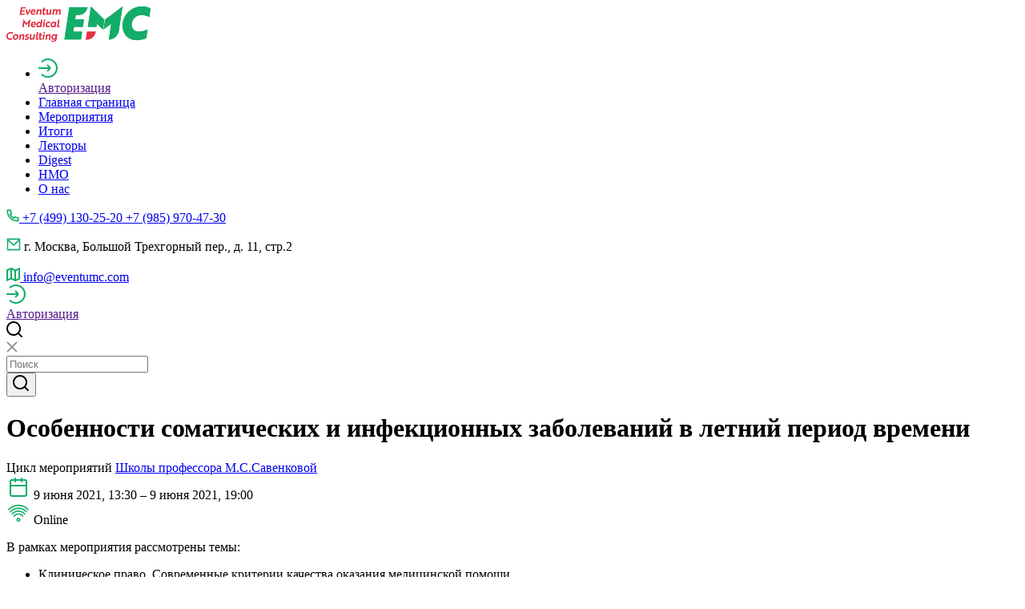

--- FILE ---
content_type: text/html; charset=UTF-8
request_url: https://eventumc.com/itogi/osobennosti-somaticheskix-i-infekcionnyx-zabolevanij-v-letnij-period-vremeni/
body_size: 16969
content:
<!DOCTYPE html>
<html class="past-event-report-page event-program-page" prefix="og: http://ogp.me/ns#" lang="ru-RU">
<head>
    <meta charset="UTF-8">
    <meta name="viewport" content="width=device-width, initial-scale=1">
    <meta name="format-detection" content="telephone=no">
    <meta name="csrf-param" content="_csrf">
<meta name="csrf-token" content="rcX3sBpZkLOAocYN1dGWquP-fBcbqHusyVEWqmiZ-Kzm_MfUKR731OLPs0GYnvP5jackJHyQSfyiJyfhPumpyw==">
    <title>Особенности соматических и инфекционных заболеваний в летний период времени</title>
    <!-- Yandex.Metrika counter -->
<script type="text/javascript" >
   (function(m,e,t,r,i,k,a){m[i]=m[i]||function(){(m[i].a=m[i].a||[]).push(arguments)};
   m[i].l=1*new Date();k=e.createElement(t),a=e.getElementsByTagName(t)[0],k.async=1,k.src=r,a.parentNode.insertBefore(k,a)})
   (window, document, "script", "https://mc.yandex.ru/metrika/tag.js", "ym");

   ym(51674864, "init", {
        clickmap:true,
        trackLinks:true,
        accurateTrackBounce:true,
        webvisor:true
   });
</script>
<noscript><div><img src="https://mc.yandex.ru/watch/51674864" style="position:absolute; left:-9999px;" alt="" /></div></noscript>
<!-- /Yandex.Metrika counter -->
<!-- Top.Mail.Ru counter -->
<script type="text/javascript">
var _tmr = window._tmr || (window._tmr = []);
_tmr.push({id: "3391029", type: "pageView", start: (new Date()).getTime()});
(function (d, w, id) {
  if (d.getElementById(id)) return;
  var ts = d.createElement("script"); ts.type = "text/javascript"; ts.async = true; ts.id = id;
  ts.src = "https://top-fwz1.mail.ru/js/code.js";
  var f = function () {var s = d.getElementsByTagName("script")[0]; s.parentNode.insertBefore(ts, s);};
  if (w.opera == "[object Opera]") { d.addEventListener("DOMContentLoaded", f, false); } else { f(); }
})(document, window, "tmr-code");
</script>
<noscript><div><img src="https://top-fwz1.mail.ru/counter?id=3391029;js=na" style="position:absolute;left:-9999px;" alt="Top.Mail.Ru" /></div></noscript>
<!-- /Top.Mail.Ru counter -->
<!-- Google tag (gtag.js) -->
<script async src="https://www.googletagmanager.com/gtag/js?id=G-FCSK01VPGR"></script>
<script>
  window.dataLayer = window.dataLayer || [];
  function gtag(){dataLayer.push(arguments);}
  gtag('js', new Date());

  gtag('config', 'G-FCSK01VPGR');
</script>

<!-- Top.Mail.Ru counter -->
<script type="text/javascript">
var _tmr = window._tmr || (window._tmr = []);
_tmr.push({id: "3538761", type: "pageView", start: (new Date()).getTime()});
(function (d, w, id) {
  if (d.getElementById(id)) return;
  var ts = d.createElement("script"); ts.type = "text/javascript"; ts.async = true; ts.id = id;
  ts.src = "https://top-fwz1.mail.ru/js/code.js";
  var f = function () {var s = d.getElementsByTagName("script")[0]; s.parentNode.insertBefore(ts, s);};
  if (w.opera == "[object Opera]") { d.addEventListener("DOMContentLoaded", f, false); } else { f(); }
})(document, window, "tmr-code");
</script>
<noscript><div><img src="https://top-fwz1.mail.ru/counter?id=3538761;js=na" style="position:absolute;left:-9999px;" alt="Top.Mail.Ru" /></div></noscript>
<!-- /Top.Mail.Ru counter -->
    <meta name="description" content="Особенности соматических и инфекционных заболеваний в летний период времени">
<meta name="keywords" content="медицинские конференции, вебинары семинары трансляции конференции для врачей, педиатрия, школа педиатра, школа практикующего врача, баллы нмо, непрерывное медицинское образование, eventumc, eventum medical consulting, ивентум мк, ивентум медикал консалтинг">
<meta property="og:type" content="article">
<meta property="og:site_name" content="Eventum Medical Consulting">
<meta property="og:url" content="https://eventumc.com/itogi/osobennosti-somaticheskix-i-infekcionnyx-zabolevanij-v-letnij-period-vremeni/">
<meta property="og:title" content="Особенности соматических и инфекционных заболеваний в летний период времени">
<meta property="og:description" content="Особенности соматических и инфекционных заболеваний в летний период времени">
<meta property="og:image" content="https://eventumc.com/uploads/events/OnlineSchool_Savenkova/itog_pic/itog-09062021.png">
<link href="https://eventumc.com/itogi/osobennosti-somaticheskix-i-infekcionnyx-zabolevanij-v-letnij-period-vremeni/" rel="alternate" hreflang="ru-RU">
<link href="/assets/83db6800/themes/base/jquery-ui.min.css?v=1762330371" rel="stylesheet">
<link href="/css/style.css?v=1710222492" rel="stylesheet">
<link href="/css/custom.css?v=1684280372" rel="stylesheet">    <link rel="apple-touch-icon" sizes="180x180" href="/fav/apple-touch-icon.png">
<link rel="icon" type="image/png" sizes="32x32" href="/fav/favicon-32x32.png">
<link rel="icon" type="image/png" sizes="16x16" href="/fav/favicon-16x16.png">
<link rel="manifest" href="/fav/site.webmanifest">
<link rel="mask-icon" href="/fav/safari-pinned-tab.svg" color="#13ad68">
<link rel="shortcut icon" href="/favicon.ico">
<meta name="msapplication-TileColor" content="#ffffff">
<meta name="msapplication-config" content="/fav/browserconfig.xml">
<meta name="theme-color" content="#ffffff">
</head>
<body>

<!-- Yandex.Metrika counter -->
<script type="text/javascript" >
   (function(m,e,t,r,i,k,a){m[i]=m[i]||function(){(m[i].a=m[i].a||[]).push(arguments)};
   m[i].l=1*new Date();
   for (var j = 0; j < document.scripts.length; j++) {if (document.scripts[j].src === r) { return; }}
   k=e.createElement(t),a=e.getElementsByTagName(t)[0],k.async=1,k.src=r,a.parentNode.insertBefore(k,a)})
   (window, document, "script", "https://mc.yandex.ru/metrika/tag.js", "ym");

   ym(95279454, "init", {
        clickmap:true,
        trackLinks:true,
        accurateTrackBounce:true,
        webvisor:true
   });
</script>
<noscript><div><img src="https://mc.yandex.ru/watch/95279454" style="position:absolute; left:-9999px;" alt="" /></div></noscript>
<!-- /Yandex.Metrika counter -->



<header id="header">
    <div class="container">
        <a href="/" id="logo">
            <svg width="180" height="45" viewBox="0 0 180 45" fill="none" xmlns="http://www.w3.org/2000/svg"><g clip-path="url(#logoclip0)"><path d="M16.734 10.26l1.44-9.327h5.669l-.225 1.399h-4.094l-.405 2.564h3.464l-.18 1.353h-3.464l-.405 2.704h4.274l-.225 1.4h-5.849v-.094zm13.678-6.483l-3.78 6.622h-.899l-1.8-6.622h1.62c.36 1.446.765 3.031.99 4.337.27-.56.72-1.399 1.08-2.098l1.214-2.239h1.575zm5.984 2.378c0 .56-.18.98-.18 1.166h-4.364c-.135 1.073.495 1.726 1.665 1.726.9 0 1.844-.28 2.294-.56l-.225 1.4a5.747 5.747 0 01-2.384.512c-1.845 0-2.925-1.212-2.925-2.891 0-2.239 1.755-3.917 3.69-3.917 1.619 0 2.429 1.166 2.429 2.564zM33.742 4.85c-.9 0-1.575.746-1.755 1.539h2.924c.135-.793-.225-1.54-1.17-1.54zm5.935-1.073l-.09.84c-.045.233-.135.42-.135.466h.045c.36-.606 1.305-1.446 2.475-1.446 1.484 0 2.024.933 1.8 2.612l-.63 4.057h-1.53l.585-3.777c.135-.747.045-1.446-.81-1.446-1.035 0-1.935.84-2.07 2.005l-.494 3.218h-1.53l.99-6.482h1.394v-.047zm6.391 0l.315-1.958h1.485l-.315 1.958h1.8l-.18 1.26h-1.8l-.45 2.984c-.135.793.225 1.072.675 1.072.405 0 .855-.14 1.17-.28l-.18 1.306c-.315.14-.9.28-1.575.28-.945 0-1.845-.466-1.71-1.865.045-.187.045-.42.09-.653l.45-2.891h-.945l.18-1.26h.99v.047zm7.872 6.483l.09-.84c.045-.28.09-.42.135-.467h-.045c-.36.607-1.305 1.446-2.474 1.446-1.485 0-2.025-.933-1.755-2.611l.63-4.057h1.53l-.585 3.777c-.135.746-.045 1.445.81 1.445 1.034 0 1.844-.839 2.024-2.005l.495-3.217h1.53l-.99 6.482H53.94v.046zm5.849-6.483l-.09.84c-.045.233-.135.42-.135.466h.045c.405-.793 1.304-1.399 2.25-1.446.224 0 .404 0 .63.047.629.14 1.124.606 1.169 1.306.585-.746 1.44-1.4 2.34-1.4 1.484 0 2.024.887 1.799 2.612l-.63 4.057h-1.53l.585-3.824c.135-.746 0-1.399-.765-1.399-1.214 0-1.8 1.166-1.98 2.285l-.449 2.938h-1.53l.585-3.824c.135-.746.045-1.399-.765-1.399-1.17 0-1.8 1.12-1.98 2.285l-.449 2.938h-1.53l.99-6.482h1.44zM22.72 20.425l-.314-.373-.9 5.736h-1.53l1.44-9.513h.045l3.464 4.85 4.95-4.85h.044l-1.44 9.513h-1.484l.855-5.736-.405.373c-.945.933-1.845 1.865-2.79 2.798l-1.934-2.798zm13.95 1.305c0 .56-.18.98-.18 1.166h-4.365c-.135 1.073.495 1.726 1.665 1.726.855 0 1.845-.28 2.294-.56l-.225 1.4a5.747 5.747 0 01-2.384.512c-1.845 0-2.924-1.212-2.924-2.89 0-2.24 1.754-3.918 3.689-3.918 1.62 0 2.43 1.166 2.43 2.565zm-2.655-1.305c-.9 0-1.575.746-1.755 1.539h2.925c.135-.793-.225-1.539-1.17-1.539zm9.535 5.41h-1.395l.09-.653c.045-.28.09-.466.09-.466h-.045c-.404.7-1.35 1.305-2.34 1.305-1.439 0-2.473-1.119-2.473-2.844 0-2.378 1.664-3.964 3.464-3.964.944 0 1.664.513 1.89 1.073h.044s0-.187.045-.513l.495-3.218h1.53l-1.395 9.28zm-4.544-2.891c0 .979.54 1.678 1.44 1.678.945 0 2.07-.792 2.07-2.424 0-1.12-.72-1.68-1.44-1.68-1.125 0-2.07 1.027-2.07 2.426zm9.088-3.638l-.99 6.482h-1.53l.99-6.482h1.53zm-.36-2.751c.45 0 .764.28.764.746 0 .606-.45 1.026-1.034 1.026-.495 0-.765-.28-.765-.746 0-.606.45-1.026 1.035-1.026zm4.497 8.02c.81 0 1.53-.373 1.845-.56l-.225 1.446a4.223 4.223 0 01-2.024.513c-1.755 0-2.835-1.212-2.835-2.89 0-2.193 1.665-3.918 3.87-3.918.989 0 1.529.326 1.844.513l-.225 1.446c-.36-.28-.945-.56-1.665-.56-1.26 0-2.25.98-2.25 2.331 0 1.026.63 1.68 1.665 1.68zm9.133 1.259H59.97l.09-.652c.045-.28.09-.467.09-.467h-.045c-.405.7-1.35 1.306-2.34 1.306-1.44 0-2.43-1.12-2.43-2.845 0-2.378 1.62-3.963 3.465-3.963.945 0 1.755.606 1.935 1.212h.045s0-.186.044-.466l.136-.607h1.394l-.99 6.482zm-4.543-2.89c0 .979.54 1.678 1.44 1.678.944 0 2.069-.793 2.069-2.425 0-1.119-.72-1.679-1.44-1.679-1.17 0-2.07 1.026-2.07 2.425zm7.873-6.482h1.53l-1.08 7.228c-.09.652.09.886.54.886.27 0 .494-.047.584-.094l-.18 1.306c-.135.047-.54.14-1.035.14-.99 0-1.71-.513-1.484-1.912l1.124-7.554zM7.873 34.042a5.021 5.021 0 00-2.474-.653 3.802 3.802 0 00-3.824 3.824c0 1.632 1.034 2.845 2.744 2.845 1.215 0 2.16-.373 2.79-.653l-.226 1.539c-.405.233-1.484.652-2.834.652-2.43 0-4.049-1.772-4.049-4.15 0-3.078 2.52-5.502 5.579-5.502 1.304 0 2.204.42 2.564.652l-.27 1.446zm6.927 3.591c0 2.191-1.709 3.917-3.823 3.917-1.71 0-2.79-1.213-2.79-2.938 0-2.192 1.755-3.917 3.825-3.917 1.664.047 2.789 1.259 2.789 2.938zm-1.484.186c0-1.026-.63-1.725-1.53-1.725-1.17 0-2.159 1.026-2.159 2.378 0 1.026.63 1.725 1.53 1.725 1.17 0 2.16-1.025 2.16-2.378zm4.861-2.938l-.09.84c-.045.233-.135.42-.135.466h.045c.36-.606 1.305-1.445 2.475-1.445 1.484 0 2.024.932 1.8 2.61l-.63 4.058h-1.53l.585-3.777c.135-.746.045-1.446-.81-1.446-1.035 0-1.935.84-2.07 2.005l-.494 3.218h-1.53l.99-6.482h1.394v-.047zm7.151 3.824c-.99-.326-1.665-.792-1.665-1.772 0-1.306 1.08-2.191 2.61-2.191.81 0 1.484.186 1.844.373l-.18 1.398a3.935 3.935 0 00-1.575-.466c-.225 0-.405 0-.63.047-.36.093-.674.28-.674.7 0 .372.36.559 1.034.792 1.17.373 1.755.84 1.755 1.772 0 1.4-1.125 2.192-2.744 2.192-.9 0-1.575-.187-2.025-.42l.225-1.399c.54.327 1.35.56 1.98.56.584 0 1.17-.187 1.17-.746 0-.42-.406-.607-1.125-.84zm7.964 2.658l.09-.84c.045-.279.09-.419.135-.465h-.045c-.36.606-1.305 1.445-2.475 1.445-1.484 0-2.024-.932-1.754-2.611l.63-4.057h1.53l-.586 3.777c-.135.746-.045 1.446.81 1.446 1.035 0 1.845-.84 2.024-2.006l.495-3.217h1.53l-.99 6.528h-1.394zm4.812-9.326h1.53l-1.08 7.228c-.09.653.09.886.54.886.27 0 .494-.047.584-.093l-.18 1.305c-.135.047-.54.14-1.034.14-.99 0-1.71-.513-1.485-1.912l1.125-7.554zm3.464 2.844l.315-1.958h1.485l-.315 1.958h1.8l-.18 1.26h-1.8l-.45 2.984c-.135.793.225 1.073.675 1.073.405 0 .855-.14 1.17-.28l-.18 1.306c-.315.14-.9.28-1.575.28-.945 0-1.845-.467-1.71-1.866.045-.186.045-.42.09-.653l.45-2.891h-.945l.18-1.26h.99v.047zm6.166.001l-.99 6.482h-1.53l.99-6.482h1.53zm-.36-2.752c.45 0 .765.28.765.746 0 .607-.45 1.026-1.035 1.026-.495 0-.764-.28-.764-.746 0-.606.45-1.026 1.034-1.026zm3.78 2.751l-.09.84c-.045.233-.135.42-.135.466h.045c.36-.606 1.305-1.445 2.474-1.445 1.485 0 2.025.932 1.8 2.61l-.63 4.058h-1.53l.585-3.777c.135-.746.045-1.446-.81-1.446-1.034 0-1.934.84-2.069 2.005l-.495 3.218h-1.53l.99-6.482h1.395v-.047zm5.35 7.555c.54.373 1.215.56 2.115.56 1.26 0 2.204-.653 2.384-1.773.045-.373.135-.746.135-.792-.45.606-1.305 1.119-2.294 1.119-1.395 0-2.43-1.12-2.43-2.845 0-2.378 1.62-4.01 3.51-4.01.944 0 1.709.606 1.934 1.212h.045s0-.186.045-.466l.135-.606h1.394l-.854 5.736c-.045.28-.09.513-.135.746-.405 2.051-1.935 3.03-3.914 3.03-1.035 0-1.8-.232-2.25-.512l.18-1.4zm4.859-4.663c0-1.12-.72-1.68-1.44-1.68-1.17 0-2.07 1.073-2.07 2.426 0 1.026.54 1.678 1.44 1.678.945 0 2.07-.792 2.07-2.424zm39.325-6.296h10.842c-.855 5.69-5.579 9.933-11.157 9.933h-1.17l1.485-9.933z" fill="#DD3740"/><path d="M122.328 16.555L105.817.327h-.27l-3.914 25.135h10.842l.585-3.824 7.423 7.088 1.845-12.171zM72.434 41.363h20.65l1.529-9.886H83.591l.9-6.015h11.022l1.394-9.28H85.885l.81-5.41h3.464c5.579 0 10.303-4.197 11.202-9.886H78.597l-6.163 40.477zM144.685.327l-21.46 16.228-1.889 12.125 9.538-7.089-3.015 19.773c6.254 0 11.562-4.71 12.552-11.099L145 .327h-.315zm24.116 10.445c4.544 0 7.648 1.446 9.583 2.565l1.619-10.679C177.529 1.212 174.245 0 169.251 0c-13.497 0-24.294 11.052-24.294 24.016 0 10.212 6.838 18.14 17.366 18.14 4.724 0 9.402-1.072 12.327-2.518l1.619-10.772a25.938 25.938 0 01-11.247 2.564c-5.714 0-8.548-4.103-8.548-8.813.045-5.922 4.634-11.845 12.327-11.845z" fill="#0F9A4B"/><path d="M16.734 10.26l1.44-9.327h5.669l-.225 1.399h-4.094l-.405 2.564h3.464l-.18 1.353h-3.464l-.405 2.704h4.274l-.225 1.4h-5.849v-.094zm13.678-6.483l-3.78 6.622h-.899l-1.8-6.622h1.62c.36 1.446.765 3.031.99 4.337.27-.56.72-1.399 1.08-2.098l1.214-2.239h1.575zm5.984 2.378c0 .56-.18.98-.18 1.166h-4.364c-.135 1.073.495 1.726 1.665 1.726.9 0 1.844-.28 2.294-.56l-.225 1.4a5.747 5.747 0 01-2.384.512c-1.845 0-2.925-1.212-2.925-2.891 0-2.239 1.755-3.917 3.69-3.917 1.619 0 2.429 1.166 2.429 2.564zM33.742 4.85c-.9 0-1.575.746-1.755 1.539h2.924c.135-.793-.225-1.54-1.17-1.54zm5.935-1.073l-.09.84c-.045.233-.135.42-.135.466h.045c.36-.606 1.305-1.446 2.475-1.446 1.484 0 2.024.933 1.8 2.612l-.63 4.057h-1.53l.585-3.777c.135-.747.045-1.446-.81-1.446-1.035 0-1.935.84-2.07 2.005l-.494 3.218h-1.53l.99-6.482h1.394v-.047zm6.391 0l.315-1.958h1.485l-.315 1.958h1.8l-.18 1.26h-1.8l-.45 2.984c-.135.793.225 1.072.675 1.072.405 0 .855-.14 1.17-.28l-.18 1.306c-.315.14-.9.28-1.575.28-.945 0-1.845-.466-1.71-1.865.045-.187.045-.42.09-.653l.45-2.891h-.945l.18-1.26h.99v.047zm7.872 6.483l.09-.84c.045-.28.09-.42.135-.467h-.045c-.36.607-1.305 1.446-2.474 1.446-1.485 0-2.025-.933-1.755-2.611l.63-4.057h1.53l-.585 3.777c-.135.746-.045 1.445.81 1.445 1.034 0 1.844-.839 2.024-2.005l.495-3.217h1.53l-.99 6.482H53.94v.046zm5.849-6.483l-.09.84c-.045.233-.135.42-.135.466h.045c.405-.793 1.304-1.399 2.25-1.446.224 0 .404 0 .63.047.629.14 1.124.606 1.169 1.306.585-.746 1.44-1.4 2.34-1.4 1.484 0 2.024.887 1.799 2.612l-.63 4.057h-1.53l.585-3.824c.135-.746 0-1.399-.765-1.399-1.214 0-1.8 1.166-1.98 2.285l-.449 2.938h-1.53l.585-3.824c.135-.746.045-1.399-.765-1.399-1.17 0-1.8 1.12-1.98 2.285l-.449 2.938h-1.53l.99-6.482h1.44zM22.72 20.425l-.314-.373-.9 5.736h-1.53l1.44-9.513h.045l3.464 4.85 4.95-4.85h.044l-1.44 9.513h-1.484l.855-5.736-.405.373c-.945.933-1.845 1.865-2.79 2.798l-1.934-2.798zm13.95 1.305c0 .56-.18.98-.18 1.166h-4.365c-.135 1.073.495 1.726 1.665 1.726.855 0 1.845-.28 2.294-.56l-.225 1.4a5.747 5.747 0 01-2.384.512c-1.845 0-2.924-1.212-2.924-2.89 0-2.24 1.754-3.918 3.689-3.918 1.62 0 2.43 1.166 2.43 2.565zm-2.655-1.305c-.9 0-1.575.746-1.755 1.539h2.925c.135-.793-.225-1.539-1.17-1.539zm9.535 5.41h-1.395l.09-.653c.045-.28.09-.466.09-.466h-.045c-.404.7-1.35 1.305-2.34 1.305-1.439 0-2.473-1.119-2.473-2.844 0-2.378 1.664-3.964 3.464-3.964.944 0 1.664.513 1.89 1.073h.044s0-.187.045-.513l.495-3.218h1.53l-1.395 9.28zm-4.544-2.891c0 .979.54 1.678 1.44 1.678.945 0 2.07-.792 2.07-2.424 0-1.12-.72-1.68-1.44-1.68-1.125 0-2.07 1.027-2.07 2.426zm9.088-3.638l-.99 6.482h-1.53l.99-6.482h1.53zm-.36-2.751c.45 0 .764.28.764.746 0 .606-.45 1.026-1.034 1.026-.495 0-.765-.28-.765-.746 0-.606.45-1.026 1.035-1.026zm4.497 8.02c.81 0 1.53-.373 1.845-.56l-.225 1.446a4.223 4.223 0 01-2.024.513c-1.755 0-2.835-1.212-2.835-2.89 0-2.193 1.665-3.918 3.87-3.918.989 0 1.529.326 1.844.513l-.225 1.446c-.36-.28-.945-.56-1.665-.56-1.26 0-2.25.98-2.25 2.331 0 1.026.63 1.68 1.665 1.68zm9.133 1.259H59.97l.09-.652c.045-.28.09-.467.09-.467h-.045c-.405.7-1.35 1.306-2.34 1.306-1.44 0-2.43-1.12-2.43-2.845 0-2.378 1.62-3.963 3.465-3.963.945 0 1.755.606 1.935 1.212h.045s0-.186.044-.466l.136-.607h1.394l-.99 6.482zm-4.543-2.89c0 .979.54 1.678 1.44 1.678.944 0 2.069-.793 2.069-2.425 0-1.119-.72-1.679-1.44-1.679-1.17 0-2.07 1.026-2.07 2.425zm7.873-6.482h1.53l-1.08 7.228c-.09.652.09.886.54.886.27 0 .494-.047.584-.094l-.18 1.306c-.135.047-.54.14-1.035.14-.99 0-1.71-.513-1.484-1.912l1.124-7.554zM7.873 34.042a5.021 5.021 0 00-2.474-.653 3.802 3.802 0 00-3.824 3.824c0 1.632 1.034 2.845 2.744 2.845 1.215 0 2.16-.373 2.79-.653l-.226 1.539c-.405.233-1.484.652-2.834.652-2.43 0-4.049-1.772-4.049-4.15 0-3.078 2.52-5.502 5.579-5.502 1.304 0 2.204.42 2.564.652l-.27 1.446zm6.927 3.591c0 2.191-1.709 3.917-3.823 3.917-1.71 0-2.79-1.213-2.79-2.938 0-2.192 1.755-3.917 3.825-3.917 1.664.047 2.789 1.259 2.789 2.938zm-1.484.186c0-1.026-.63-1.725-1.53-1.725-1.17 0-2.159 1.026-2.159 2.378 0 1.026.63 1.725 1.53 1.725 1.17 0 2.16-1.025 2.16-2.378zm4.861-2.938l-.09.84c-.045.233-.135.42-.135.466h.045c.36-.606 1.305-1.445 2.475-1.445 1.484 0 2.024.932 1.8 2.61l-.63 4.058h-1.53l.585-3.777c.135-.746.045-1.446-.81-1.446-1.035 0-1.935.84-2.07 2.005l-.494 3.218h-1.53l.99-6.482h1.394v-.047zm7.151 3.824c-.99-.326-1.665-.792-1.665-1.772 0-1.306 1.08-2.191 2.61-2.191.81 0 1.484.186 1.844.373l-.18 1.398a3.935 3.935 0 00-1.575-.466c-.225 0-.405 0-.63.047-.36.093-.674.28-.674.7 0 .372.36.559 1.034.792 1.17.373 1.755.84 1.755 1.772 0 1.4-1.125 2.192-2.744 2.192-.9 0-1.575-.187-2.025-.42l.225-1.399c.54.327 1.35.56 1.98.56.584 0 1.17-.187 1.17-.746 0-.42-.406-.607-1.125-.84zm7.964 2.658l.09-.84c.045-.279.09-.419.135-.465h-.045c-.36.606-1.305 1.445-2.475 1.445-1.484 0-2.024-.932-1.754-2.611l.63-4.057h1.53l-.586 3.777c-.135.746-.045 1.446.81 1.446 1.035 0 1.845-.84 2.024-2.006l.495-3.217h1.53l-.99 6.528h-1.394zm4.812-9.326h1.53l-1.08 7.228c-.09.653.09.886.54.886.27 0 .494-.047.584-.093l-.18 1.305c-.135.047-.54.14-1.034.14-.99 0-1.71-.513-1.485-1.912l1.125-7.554zm3.464 2.844l.315-1.958h1.485l-.315 1.958h1.8l-.18 1.26h-1.8l-.45 2.984c-.135.793.225 1.073.675 1.073.405 0 .855-.14 1.17-.28l-.18 1.306c-.315.14-.9.28-1.575.28-.945 0-1.845-.467-1.71-1.866.045-.186.045-.42.09-.653l.45-2.891h-.945l.18-1.26h.99v.047zm6.166.001l-.99 6.482h-1.53l.99-6.482h1.53zm-.36-2.752c.45 0 .765.28.765.746 0 .607-.45 1.026-1.035 1.026-.495 0-.764-.28-.764-.746 0-.606.45-1.026 1.034-1.026zm3.78 2.751l-.09.84c-.045.233-.135.42-.135.466h.045c.36-.606 1.305-1.445 2.474-1.445 1.485 0 2.025.932 1.8 2.61l-.63 4.058h-1.53l.585-3.777c.135-.746.045-1.446-.81-1.446-1.034 0-1.934.84-2.069 2.005l-.495 3.218h-1.53l.99-6.482h1.395v-.047zm5.35 7.555c.54.373 1.215.56 2.115.56 1.26 0 2.204-.653 2.384-1.773.045-.373.135-.746.135-.792-.45.606-1.305 1.119-2.294 1.119-1.395 0-2.43-1.12-2.43-2.845 0-2.378 1.62-4.01 3.51-4.01.944 0 1.709.606 1.934 1.212h.045s0-.186.045-.466l.135-.606h1.394l-.854 5.736c-.045.28-.09.513-.135.746-.405 2.051-1.935 3.03-3.914 3.03-1.035 0-1.8-.232-2.25-.512l.18-1.4zm4.859-4.663c0-1.12-.72-1.68-1.44-1.68-1.17 0-2.07 1.073-2.07 2.426 0 1.026.54 1.678 1.44 1.678.945 0 2.07-.792 2.07-2.424zm39.325-6.296h10.842c-.855 5.69-5.579 9.933-11.157 9.933h-1.17l1.485-9.933z" fill="#E63246"/><path d="M122.328 16.555L105.817.327h-.27l-3.914 25.135h10.842l.585-3.824 7.423 7.088 1.845-12.171zM72.434 41.363h20.65l1.529-9.886H83.591l.9-6.015h11.022l1.394-9.28H85.885l.81-5.41h3.464c5.579 0 10.303-4.197 11.202-9.886H78.597l-6.163 40.477zM144.685.327l-21.46 16.228-1.889 12.125 9.538-7.089-3.015 19.773c6.254 0 11.562-4.71 12.552-11.099L145 .327h-.315zm24.116 10.445c4.544 0 7.648 1.446 9.583 2.565l1.619-10.679C177.529 1.212 174.245 0 169.251 0c-13.497 0-24.294 11.052-24.294 24.016 0 10.212 6.838 18.14 17.366 18.14 4.724 0 9.402-1.072 12.327-2.518l1.619-10.772a25.938 25.938 0 01-11.247 2.564c-5.714 0-8.548-4.103-8.548-8.813.045-5.922 4.634-11.845 12.327-11.845z" fill="#13AD68"/></g><defs><clipPath id="logoclip0"><path fill="#fff" d="M0 0h180v44.348H0z"/></clipPath></defs></svg>        </a>

        <div class="nav-box">
            <nav class="nav">

                <ul><li>
    <a href="" class="authorization-box authorization-box-mobile js-open-popup" data-popup="form-popup">
        <div class="icon">
            <svg width="24" height="24" viewBox="0 0 24 24" fill="none">
                <path d="M4 4.45012C6.00554 2.32578 8.84794 1 12 1C18.0751 1 23 5.92487 23 12C23 18.0751 18.0751 23 12 23C8.84794 23 6.00554 21.6742 4 19.5499" stroke="#13AD68" stroke-width="2"/>
                <path d="M0 12H15M15 12L11 8M15 12L11 16" stroke="#13AD68" stroke-width="2"/>
            </svg>
        </div>
        <span>Авторизация</span>
    </a>
</li><li class="index"><a href="/">Главная страница</a></li>
<li><a href="/meropriyatiya/">Мероприятия</a></li>
<li class="active"><a href="/itogi/">Итоги</a></li>
<li><a href="/lektory/">Лекторы</a></li>
<li><a href="/digests/">Digest</a></li>
<li><a href="/nmo/">НМО</a></li>
<li><a href="/o-nas/">О нас</a></li></ul>
                <div class="mobile-contacts-box">
                    <a href="tel:+74991302520+79859704730">
                        <svg width="16" height="16" viewBox="0 0 16 16" fill="none">
                            <path d="M5.805 6.90167C6.58695 8.2754 7.7246 9.41305 9.09833 10.195L9.835 9.16333C9.95346 8.99745 10.1286 8.88073 10.3273 8.83528C10.526 8.78982 10.7345 8.81878 10.9133 8.91667C12.0919 9.56077 13.3935 9.94815 14.7325 10.0533C14.9415 10.0699 15.1365 10.1646 15.2788 10.3186C15.421 10.4726 15.5 10.6745 15.5 10.8842V14.6025C15.5 14.8088 15.4235 15.0078 15.2853 15.161C15.1471 15.3142 14.9569 15.4106 14.7517 15.4317C14.31 15.4775 13.865 15.5 13.4167 15.5C6.28333 15.5 0.5 9.71667 0.5 2.58333C0.5 2.135 0.5225 1.69 0.568333 1.24833C0.589379 1.04308 0.68582 0.852934 0.838991 0.714695C0.992163 0.576456 1.19117 0.499956 1.3975 0.5H5.11583C5.32547 0.499974 5.52741 0.57896 5.6814 0.721209C5.83539 0.863458 5.93011 1.05852 5.94667 1.2675C6.05185 2.60649 6.43923 3.90807 7.08333 5.08667C7.18122 5.26547 7.21018 5.47395 7.16472 5.67266C7.11927 5.87137 7.00255 6.04654 6.83667 6.165L5.805 6.90167ZM3.70333 6.35417L5.28667 5.22333C4.83732 4.25341 4.52946 3.22403 4.3725 2.16667H2.175C2.17 2.305 2.1675 2.44417 2.1675 2.58333C2.16667 8.79667 7.20333 13.8333 13.4167 13.8333C13.5558 13.8333 13.695 13.8308 13.8333 13.825V11.6275C12.776 11.4705 11.7466 11.1627 10.7767 10.7133L9.64583 12.2967C9.19055 12.1198 8.74834 11.9109 8.3225 11.6717L8.27417 11.6442C6.63965 10.7139 5.28607 9.36035 4.35583 7.72583L4.32833 7.6775C4.08909 7.25166 3.88024 6.80945 3.70333 6.35417Z" fill="#13AD68"/>
                        </svg>
                        <span>+7 (499) 130-25-20 +7 (985) 970-47-30 </span>
                    </a>
                    <p class="address js-open-popup" data-popup="map-popup">
                        <svg width="18" height="16" viewBox="0 0 18 16" fill="none">
                            <path d="M1.5013 0.5H16.5013C16.7223 0.5 16.9343 0.587797 17.0906 0.744078C17.2468 0.900358 17.3346 1.11232 17.3346 1.33333V14.6667C17.3346 14.8877 17.2468 15.0996 17.0906 15.2559C16.9343 15.4122 16.7223 15.5 16.5013 15.5H1.5013C1.28029 15.5 1.06833 15.4122 0.912046 15.2559C0.755766 15.0996 0.667969 14.8877 0.667969 14.6667V1.33333C0.667969 1.11232 0.755766 0.900358 0.912046 0.744078C1.06833 0.587797 1.28029 0.5 1.5013 0.5ZM15.668 4.03167L9.0613 9.94833L2.33464 4.01333V13.8333H15.668V4.03167ZM2.76047 2.16667L9.05214 7.71833L15.253 2.16667H2.76047Z" fill="#13AD68"/>
                        </svg>
                        <span>г. Москва, Большой Трехгорный пер., д. 11, стр.2</span>
                    </p>
                    <a href="mailto:info@eventumc.com">
                        <svg width="17" height="18" viewBox="0 0 17 18" fill="none">
                            <path d="M6 14.5L1 16.5833V4.08333L6 2M6 14.5L11 17M6 14.5V2M11 17L16 14.9167V2.41667L11 4.5M11 17V4.5M11 4.5L6 2" stroke="#13AD68" stroke-width="2" stroke-linecap="round"/>
                        </svg>
                        <span>info@eventumc.com</span>
                    </a>
                </div>

            </nav>
        </div>

        <div class="header-controls">
                            <a href="" class="authorization-box js-open-popup" data-popup="form-popup">
                    <div class="icon">
                        <svg width="24" height="24" viewBox="0 0 24 24" fill="none">
                            <path d="M4 4.45012C6.00554 2.32578 8.84794 1 12 1C18.0751 1 23 5.92487 23 12C23 18.0751 18.0751 23 12 23C8.84794 23 6.00554 21.6742 4 19.5499" stroke="#13AD68" stroke-width="2"/>
                            <path d="M0 12H15M15 12L11 8M15 12L11 16" stroke="#13AD68" stroke-width="2"/>
                        </svg>
                    </div>
                    <span>Авторизация</span>
                </a>
            
            <div class="js-open-search">
                <svg width="21" height="21" viewBox="0 0 21 21" fill="none">
                    <path d="M16.031 14.617L20.314 18.899L18.899 20.314L14.617 16.031C13.0237 17.3082 11.042 18.0029 9 18C4.032 18 0 13.968 0 9C0 4.032 4.032 0 9 0C13.968 0 18 4.032 18 9C18.0029 11.042 17.3082 13.0237 16.031 14.617ZM14.025 13.875C15.2941 12.5699 16.0029 10.8204 16 9C16 5.132 12.867 2 9 2C5.132 2 2 5.132 2 9C2 12.867 5.132 16 9 16C10.8204 16.0029 12.5699 15.2941 13.875 14.025L14.025 13.875Z" fill="black"/>
                </svg>
            </div>

            <div class="search-form-box">
                <form class="search-form" action="/search/" method="get">
                    <div class="search-form-wrap">

                        <span class="js-close-search" title="Закрыть">
                            <svg width="14" height="14" viewBox="0 0 14 14" fill="none">
                                <path d="M1 1L13 13" stroke="#949494" stroke-width="2"/>
                                <path d="M13 1L0.999999 13" stroke="#949494" stroke-width="2"/>
                            </svg>
                        </span>

                        <div class="field on-focus">
                            <input type="text" name="text" class="form-control" placeholder="Поиск" required>
                        </div>

                        <button type="submit" class="search-btn" title="Поиск">
                            <svg width="21" height="21" viewBox="0 0 21 21" fill="none">
                                <path d="M16.031 14.617L20.314 18.899L18.899 20.314L14.617 16.031C13.0237 17.3082 11.042 18.0029 9 18C4.032 18 0 13.968 0 9C0 4.032 4.032 0 9 0C13.968 0 18 4.032 18 9C18.0029 11.042 17.3082 13.0237 16.031 14.617ZM14.025 13.875C15.2941 12.5699 16.0029 10.8204 16 9C16 5.132 12.867 2 9 2C5.132 2 2 5.132 2 9C2 12.867 5.132 16 9 16C10.8204 16.0029 12.5699 15.2941 13.875 14.025L14.025 13.875Z" fill="black"/>
                            </svg>
                        </button>

                    </div>
                </form>
            </div>

            <div class="js-open-nav">
                <span class="start-state">
                    <span></span>
                </span>
            </div>
        </div>
    </div>
</header>

<div id="all">

    
    
<!--content-->
<div class="top-page-box">
    <div class="sub-box">
        <div class="container">
            <div class="max-w">
                <div class="title-box">
                    <h1 class="h4">Особенности соматических и инфекционных заболеваний в летний период времени</h1>
                                            <span class="subtitle">Цикл мероприятий</span>
                        <a href="/meropriyatiya/cycle/onlajn-shkola-praktikuyushhego-vracha/" class="text"><span>Школы профессора М.С.Савенковой</span></a>
                                    </div>
                <div class="wrap">
                    <div class="date">
                        <svg width="30" height="30" viewBox="0 0 30 30" fill="none">
                            <path d="M22.7778 6H7.22222C5.99492 6 5 6.99492 5 8.22222V23.7778C5 25.0051 5.99492 26 7.22222 26H22.7778C24.0051 26 25 25.0051 25 23.7778V8.22222C25 6.99492 24.0051 6 22.7778 6Z" stroke="#13AD68" stroke-width="2" stroke-linecap="round" stroke-linejoin="round"/>
                            <path d="M19 4V8" stroke="#13AD68" stroke-width="2" stroke-linecap="round" stroke-linejoin="round"/>
                            <path d="M11 4V8" stroke="#13AD68" stroke-width="2" stroke-linecap="round" stroke-linejoin="round"/>
                            <path d="M5 13H25" stroke="#13AD68" stroke-width="2" stroke-linecap="round" stroke-linejoin="round"/>
                        </svg>
                        <span>9 июня 2021, 13:30 – 9 июня 2021, 19:00</span>
                    </div>
                                            <div class="format">
                            <svg width="30" height="27" viewBox="0 0 30 27" fill="none">
                                <g clip-path="url(#clip0)">
                                    <path fill-rule="evenodd" clip-rule="evenodd" d="M12.457 21.589C12.457 20.1309 13.5968 18.9489 15.0029 18.9489C16.4089 18.9489 17.5487 20.1309 17.5487 21.589C17.5487 23.0471 16.4089 24.2291 15.0029 24.2291C13.5968 24.2291 12.457 23.0471 12.457 21.589ZM15.0029 20.634C14.4943 20.634 14.082 21.0616 14.082 21.589C14.082 22.1164 14.4943 22.5439 15.0029 22.5439C15.5114 22.5439 15.9237 22.1164 15.9237 21.589C15.9237 21.0616 15.5114 20.634 15.0029 20.634Z" fill="#13AD68"/>
                                    <path fill-rule="evenodd" clip-rule="evenodd" d="M8.94822 16.5666C10.3669 14.7322 12.5535 13.5562 14.9987 13.5562C17.4451 13.5562 19.6269 14.7332 21.0451 16.5678C21.3258 16.9308 21.2695 17.4611 20.9194 17.7522C20.5693 18.0433 20.058 17.9849 19.7773 17.6218C18.6542 16.1691 16.9312 15.2413 14.9987 15.2413C13.066 15.2413 11.3386 16.1692 10.2159 17.6209C9.93515 17.9839 9.42378 18.0422 9.07372 17.7511C8.72366 17.4599 8.66748 16.9296 8.94822 16.5666Z" fill="#13AD68"/>
                                    <path fill-rule="evenodd" clip-rule="evenodd" d="M6.59396 13.8343C8.64869 11.455 11.6838 9.96118 14.9992 9.96118C18.3142 9.96118 21.3497 11.4546 23.4044 13.8335C23.7038 14.1801 23.6756 14.7128 23.3413 15.0233C23.0071 15.3338 22.4934 15.3045 22.194 14.9578C20.4403 12.9275 17.8415 11.6464 14.9992 11.6464C12.1566 11.6464 9.55825 12.9277 7.80449 14.9586C7.50513 15.3052 6.99146 15.3346 6.65718 15.0241C6.3229 14.7137 6.2946 14.181 6.59396 13.8343Z" fill="#13AD68"/>
                                    <path fill-rule="evenodd" clip-rule="evenodd" d="M4.44527 11.122C7.11498 8.19908 10.7979 6.36584 15.0018 6.36584C19.2048 6.36584 22.8886 8.19824 25.5583 11.1202C25.8669 11.458 25.8531 11.9913 25.5273 12.3114C25.2016 12.6314 24.6873 12.617 24.3787 12.2792C21.9939 9.66916 18.7277 8.05103 15.0018 8.05103C11.2753 8.05103 8.00996 9.66976 5.62505 12.2809C5.31646 12.6187 4.80221 12.6332 4.47642 12.3132C4.15063 11.9932 4.13669 11.4599 4.44527 11.122Z" fill="#13AD68"/>
                                    <path fill-rule="evenodd" clip-rule="evenodd" d="M2.28705 8.41471C5.57017 4.94247 9.91308 2.771 15.0005 2.771C20.0873 2.771 24.4309 4.94194 27.7139 8.41353C28.0281 8.74577 28.0231 9.27925 27.7028 9.60508C27.3824 9.93092 26.868 9.92572 26.5538 9.59348C23.5455 6.41245 19.6087 4.45618 15.0005 4.45618C10.3918 4.45618 6.45573 6.41285 3.44733 9.59456C3.13315 9.92683 2.61873 9.93206 2.29833 9.60626C1.97793 9.28045 1.97288 8.74698 2.28705 8.41471Z" fill="#13AD68"/>
                                </g>
                                <defs>
                                    <clipPath id="clip0">
                                        <rect width="30" height="26" fill="white" transform="translate(0 0.5)"/>
                                    </clipPath>
                                </defs>
                            </svg>
                            <span>Online</span>
                        </div>
                                    </div>
            </div>
        </div>
    </div>
    <div class="bg parallax-bg responsimg" data-responsimg1200="/uploads/events/OnlineSchool_Savenkova/OS_1920x572.png" data-responsimg780="/uploads/events/OnlineSchool_Savenkova/OS_1920x572.png" data-responsimg10="/uploads/events/OnlineSchool_Savenkova/OS_1920x572.png"></div>
</div>

<div class="has-aside main-first-mob">
    <div class="container">
        <main id="main">
            <div class="description">
                                <p>В рамках мероприятия рассмотрены темы:</p>

<ul>
	<li>Клиническое право. Современные критерии качества оказания медицинской помощи.<br>
	<em>Михаил Петрович Савенков</em></li>
	<li>Эпилепсия у детей. Диагностика, принципы лечения, зависимость от причин возникновения.<br>
	<em>Каринэ Вартановна Осипова</em></li>
	<li>Кетогенная диета в лечении фармакорезистентных форм эпилепсии.<br>
	<em>Екатерина Геннадьевна Лукьянова</em></li>
	<li>Показания, особенности применения рекомбинантных интерферонов в педиатрической практике при вирусных инфекциях.<br>
	<em>Марина Сергеевна Савенкова</em></li>
	<li>Гемофильные инфекции во врачебной практике: лечение и профилактика.<br>
	<em>Марина Сергеевна Савенкова</em></li>
	<li>Профилактика вирусных инфекций: кому? Когда? Зачем?<br>
	<em>Марина Сергеевна Савенкова</em></li>
	<li>Глаз – это «лицо» головного мозга: нужен ли неврологу офтальмолог?<br>
	<em>Елена Александровна Клещева</em></li>
	<li>Острые кишечные инфекции и клостридиозы: клинические особенности течения и лечения.<br>
	<em>Марина Сергеевна Савенкова</em></li>
	<li>Острый тонзиллофарингит (ангина). Дифференциальная диагностика, принципы терапии.<br>
	<em>Марина Сергеевна Савенкова</em></li>
	<li>Грипп и острые респираторные заболевания. Взгляд педиатра.<br>
	<em>Светлана Игоревна Шаталина</em></li>
</ul>


<div class="photo-gallery-box">
    <div class="photo-gallery masonry-grid">
                    <div class="item">
                <div class="gallery-sub-box">
                    <a href="/uploads/gallery/80/01.png">
                        <img src="/assets/resized/410-410-fitw-t/uploads/gallery/80/01.png" alt="">
                    </a>
                </div>
            </div>
                    <div class="item">
                <div class="gallery-sub-box">
                    <a href="/uploads/gallery/80/02.png">
                        <img src="/assets/resized/410-410-fitw-t/uploads/gallery/80/02.png" alt="">
                    </a>
                </div>
            </div>
                    <div class="item">
                <div class="gallery-sub-box">
                    <a href="/uploads/gallery/80/03.png">
                        <img src="/assets/resized/410-410-fitw-t/uploads/gallery/80/03.png" alt="">
                    </a>
                </div>
            </div>
                    <div class="item">
                <div class="gallery-sub-box">
                    <a href="/uploads/gallery/80/04.png">
                        <img src="/assets/resized/410-410-fitw-t/uploads/gallery/80/04.png" alt="">
                    </a>
                </div>
            </div>
                    <div class="item">
                <div class="gallery-sub-box">
                    <a href="/uploads/gallery/80/05.png">
                        <img src="/assets/resized/410-410-fitw-t/uploads/gallery/80/05.png" alt="">
                    </a>
                </div>
            </div>
                    <div class="item">
                <div class="gallery-sub-box">
                    <a href="/uploads/gallery/80/06.png">
                        <img src="/assets/resized/410-410-fitw-t/uploads/gallery/80/06.png" alt="">
                    </a>
                </div>
            </div>
                    <div class="item">
                <div class="gallery-sub-box">
                    <a href="/uploads/gallery/80/07.png">
                        <img src="/assets/resized/410-410-fitw-t/uploads/gallery/80/07.png" alt="">
                    </a>
                </div>
            </div>
                    <div class="item">
                <div class="gallery-sub-box">
                    <a href="/uploads/gallery/80/09.png">
                        <img src="/assets/resized/410-410-fitw-t/uploads/gallery/80/09.png" alt="">
                    </a>
                </div>
            </div>
                    <div class="item">
                <div class="gallery-sub-box">
                    <a href="/uploads/gallery/80/10.png">
                        <img src="/assets/resized/410-410-fitw-t/uploads/gallery/80/10.png" alt="">
                    </a>
                </div>
            </div>
                    <div class="item">
                <div class="gallery-sub-box">
                    <a href="/uploads/gallery/80/08.png">
                        <img src="/assets/resized/410-410-fitw-t/uploads/gallery/80/08.png" alt="">
                    </a>
                </div>
            </div>
                    <div class="item">
                <div class="gallery-sub-box">
                    <a href="/uploads/gallery/80/11.png">
                        <img src="/assets/resized/410-410-fitw-t/uploads/gallery/80/11.png" alt="">
                    </a>
                </div>
            </div>
                    <div class="item">
                <div class="gallery-sub-box">
                    <a href="/uploads/gallery/80/12.png">
                        <img src="/assets/resized/410-410-fitw-t/uploads/gallery/80/12.png" alt="">
                    </a>
                </div>
            </div>
                    <div class="item">
                <div class="gallery-sub-box">
                    <a href="/uploads/gallery/80/13.png">
                        <img src="/assets/resized/410-410-fitw-t/uploads/gallery/80/13.png" alt="">
                    </a>
                </div>
            </div>
                    <div class="item">
                <div class="gallery-sub-box">
                    <a href="/uploads/gallery/80/14.png">
                        <img src="/assets/resized/410-410-fitw-t/uploads/gallery/80/14.png" alt="">
                    </a>
                </div>
            </div>
                    <div class="item">
                <div class="gallery-sub-box">
                    <a href="/uploads/gallery/80/15.png">
                        <img src="/assets/resized/410-410-fitw-t/uploads/gallery/80/15.png" alt="">
                    </a>
                </div>
            </div>
                    <div class="item">
                <div class="gallery-sub-box">
                    <a href="/uploads/gallery/80/16.png">
                        <img src="/assets/resized/410-410-fitw-t/uploads/gallery/80/16.png" alt="">
                    </a>
                </div>
            </div>
            </div>
</div>

            </div>


            
            <div class="event-wrap after-aside-mob">
                <a href="/itogi/" class="link-back">
                    <svg width="17" height="12" viewBox="0 0 17 12" fill="none">
                        <path d="M1.5 6L6.11538 1.5M1.5 6L6.11538 10.5M1.5 6H16.5" stroke="#13AD68" stroke-width="2"/>
                    </svg>
                    <span>К списку отчётов</span>
                </a>
                <div class="share-box">
                    <span>Поделиться</span>
                    <div class="share-links">
                        <div class="simple-share" data-providers="vk,odnoklassniki,telegram,whatsapp,viber"></div>
                    </div>
                </div>
            </div>
        </main>

        <aside class="aside">
                            <div class="organizers">
                                                <div class="name-box">
                                <span class="position">Научный руководитель</span>
                                <span class="name">Марина Сергеевна Савенкова</span>
                            </div>
                                                    <p class="text">д.м.н., профессор, заведующий педиатрическим отделом кафедры клинической функциональной диагностики ФГАОУ ВО «РНИМУ им. Н.И. Пирогова» Минздрава России</p>
                                                                    <div class="info">
                            <p><a href="http://www.sovetnmo.ru/conf_posts/37825.html?SSr=49013463af13ffffffff27c__07e506070d3131-675e" target="_blank">Мероприятие соответствует требованиям НМО: участники, успешно прошедшие обучение, получили ИКП и 5 образовательных кредитов.</a></p>
                        </div>
                                    </div>
                    </aside>
    </div>
</div>

<!--/content-->

    <div id="indent"></div>
</div>

<footer id="footer" class="js-view-checker">
    <div class="container">
        <div class="footer-grid">
            <div class="contacts">
                <span class="title">Контакты</span>
                <div class="contacts-wrap">
                    <p class="address js-open-popup" data-popup="map-footer-popup"><span>г. Москва, Большой Трехгорный пер., д. 11, стр.2</span></p>

                    <div class="contacts-links">
                        <p><a href="mailto:info@eventumc.com">info@eventumc.com</a></p>
                        <div class="phones-box">
                            <p><a href="tel:+74991302520">+7 (499) 130-25-20</a></p> <p><a href="tel:+79859704730">+7 (985) 970-47-30</a></p>                         </div>
                    </div>
                </div>
            </div>
            <div class="social-links">
                <span class="title">Следи за нами!</span>
                <div class="social-links-wrap">
                    <p><a href="https://eventumc.com/podpiska-na-rassylku/" title="Подписаться на email-рассылку">Подписаться на email-рассылку</a></p>
<p><a href="https://vk.com/emceventmedc" title="ВКонтакте" target="_blank">ВКонтакте</a></p>
<p><a href="https://youtube.com/@eventumc" title="YouTube" target="_blank">YouTube</a></p>
<p><a href="https://t.me/eventumc" title="Telegram" target="_blank">Telegram</a></p>                </div>
            </div>
            <div class="partners-box">
                <span class="title">Партнеры</span>
                <div class="social-links-wrap">
                    <p><a href="/partnery/#sponsory">Спонсоры</a></p>
<p><a href="/partnery/#nauchnye-organizatory">Организаторы</a></p>
<p><a href="/partnery/#smi">СМИ</a></p>
<p><a href="/polzovatelskoe-soglashenie/">Пользовательское соглашение</a></p>
<p><a href="/pravila-obrabotki-personalnyx-dannyx/">Правила обработки персональных данных</a></p>
<p><a href="/uploads/Reestrovaya-vypiska.pdf" target="_blank">Лицензия</a></p>                </div>
            </div>
                                        <!--div class="footer-image-box">
                                    </div-->
            
        </div>
    </div>
    <div class="copy-box">
        <div class="container">
            <a href="/" class="copy">© 2026 Ивентум МК</a>
            <span>Информация предназначена для специалистов здравоохранения</span>
            <a id="iquad" href="https://iquadart.by" title="Создание сайта студия Иквадарт">Создание сайта <svg width="77" height="12" viewBox="0 0 77 12"><path fill="#fff" fill-rule="evenodd" d="M2.35,5.32V.13H0V8.85H2.18l4-5.19V8.85H8.48V.13H6.31ZM18.64.13H16.13L13.92,3.52H12.65V.13H10.28V8.85h2.36V5.54h1.23l2.18,3.31h2.79l-3-4.54Zm7.59,4.16a2.07,2.07,0,0,0,.89-.77,2.11,2.11,0,0,0,.31-1.14A1.9,1.9,0,0,0,26.57.72,4.19,4.19,0,0,0,24.18.13H20V8.85h4.35a4,4,0,0,0,2.48-.65,2.19,2.19,0,0,0,.83-1.83A2,2,0,0,0,26.23,4.29ZM22.18,1.85H24q1.24,0,1.24.92T24,3.71H22.18Zm2,5.28h-2V5.2h2a1.56,1.56,0,0,1,1,.24.88.88,0,0,1,.3.74Q25.46,7.13,24.16,7.13ZM32.81,0a6.73,6.73,0,0,0-1.92.28,5,5,0,0,0-1.6.78l.85,1.77a3.31,3.31,0,0,1,1.07-.59A3.85,3.85,0,0,1,32.49,2a2,2,0,0,1,1.41.45,1.67,1.67,0,0,1,.47,1.27H32.49a4.14,4.14,0,0,0-2.64.7A2.33,2.33,0,0,0,29,6.34a2.58,2.58,0,0,0,.36,1.36,2.48,2.48,0,0,0,1.05.94A3.65,3.65,0,0,0,32,9a2.58,2.58,0,0,0,2.48-1.22V8.85h2.21v-5a3.83,3.83,0,0,0-1-2.91A4.06,4.06,0,0,0,32.81,0Zm1.56,6.09A1.62,1.62,0,0,1,33.7,7a2,2,0,0,1-1.08.3,1.53,1.53,0,0,1-1-.28.93.93,0,0,1-.36-.77q0-1,1.45-1h1.62Zm12.79-6h-7.1l-.11,3a11.32,11.32,0,0,1-.36,2.67q-.29.94-1,1h-.33V9.94h2.2V8.85h5.72v1.1h2.2V6.77H47.16ZM44.8,6.77H41.36a2.52,2.52,0,0,0,.54-1.28,16.81,16.81,0,0,0,.19-2.17l0-1.12H44.8ZM53.21,0A6.73,6.73,0,0,0,51.3.28a5,5,0,0,0-1.6.78l.85,1.77a3.31,3.31,0,0,1,1.07-.59A3.85,3.85,0,0,1,52.9,2a2,2,0,0,1,1.41.45,1.67,1.67,0,0,1,.47,1.27H52.9a4.14,4.14,0,0,0-2.64.7,2.33,2.33,0,0,0-.86,1.91,2.58,2.58,0,0,0,.36,1.36,2.48,2.48,0,0,0,1.05.94A3.65,3.65,0,0,0,52.44,9a2.58,2.58,0,0,0,2.48-1.22V8.85h2.21v-5a3.83,3.83,0,0,0-1-2.91A4.06,4.06,0,0,0,53.21,0Zm1.56,6.09a1.62,1.62,0,0,1-.67.88,2,2,0,0,1-1.08.3,1.53,1.53,0,0,1-1-.28.93.93,0,0,1-.36-.77q0-1,1.45-1h1.62ZM66.21.56A3.94,3.94,0,0,0,64.14,0a3,3,0,0,0-2.56,1.13v-1H59.33V12h2.36V7.93A3,3,0,0,0,64.14,9a3.94,3.94,0,0,0,2.07-.56,3.9,3.9,0,0,0,1.46-1.57,5,5,0,0,0,.53-2.36,5,5,0,0,0-.53-2.36A3.89,3.89,0,0,0,66.21.56Zm-1,5.69a2,2,0,0,1-3,0,2.55,2.55,0,0,1-.58-1.76,2.55,2.55,0,0,1,.58-1.76,2,2,0,0,1,3,0,2.55,2.55,0,0,1,.58,1.76A2.55,2.55,0,0,1,65.23,6.25ZM69.14.13V2.2H71.9V8.85h2.35V2.2H77V.13Z"></path></svg></a>
        </div>
    </div>
</footer>

<div id="popup-box">
    <div class="container">
        
<div class="popup form-popup" id="form-popup">
    <div class="popup-box">
        <p class="popup-title">Авторизация</p>

        <div class="tabs-box">
            <ul class="tabs-list">
                <li class="tab-link current" data-tab="tab-2">Войти в личный кабинет</li>
                <li class="tab-link" data-tab="tab-1">Зарегистрироваться</li>
            </ul>
        </div>
        <div id="tab-1" class="tab-content">
            <form id="register-form-popup" class="form ajax-form dismiss-success-message" action="/auth/register/" method="post">
<input type="hidden" name="_csrf" value="rcX3sBpZkLOAocYN1dGWquP-fBcbqHusyVEWqmiZ-Kzm_MfUKR731OLPs0GYnvP5jackJHyQSfyiJyfhPumpyw==">
            <div class="box-fields">
                <p class="title">Ваши данные</p>
                <div class="field field-registerform-last_name required">
<label class="field-name" for="registerform-last_name">Фамилия</label>
<input type="text" id="registerform-last_name" class="form-control" name="RegisterForm[last_name]" placeholder="Введите фамилию" aria-required="true">

<span class="error-text"></span>
</div>                <div class="field field-registerform-first_name required">
<label class="field-name" for="registerform-first_name">Имя</label>
<input type="text" id="registerform-first_name" class="form-control" name="RegisterForm[first_name]" placeholder="Введите имя" aria-required="true">

<span class="error-text"></span>
</div>                <div class="field field-registerform-middle_name required">
<label class="field-name" for="registerform-middle_name">Отчество</label>
<input type="text" id="registerform-middle_name" class="form-control" name="RegisterForm[middle_name]" placeholder="Введите отчество" aria-required="true">

<span class="error-text"></span>
</div>            </div>
            <div class="box-fields">
                <p class="title">Рабочие данные</p>
                <div class="select-box">
                    <div class="field field-registerform-specialty required">
<label class="field-name" for="registerform-specialty">Специальность</label>
<select id="registerform-specialty" class="select select-search" name="RegisterForm[specialty]" data-placeholder="Выберите специальность" aria-required="true">
<option value=""></option>
<option value="1">авиационная и космическая медицина</option>
<option value="94">акушерство и гинекология</option>
<option value="95">аллергология и иммунология</option>
<option value="96">анестезиология-реаниматология</option>
<option value="98">вирусология</option>
<option value="100">гастроэнтерология</option>
<option value="101">гематология</option>
<option value="1928">генетика</option>
<option value="103">гериатрия</option>
<option value="104">гигиена детей и подростков</option>
<option value="108">дезинфектология</option>
<option value="109">дерматовенерология</option>
<option value="110">детская кардиология</option>
<option value="111">детская онкология</option>
<option value="112">детская онкология-гематология</option>
<option value="113">детская урология-андрология</option>
<option value="114">детская хирургия</option>
<option value="115">детская эндокринология</option>
<option value="116">диетология</option>
<option value="117">инфекционные болезни</option>
<option value="118">кардиология</option>
<option value="119">клиническая лабораторная диагностика</option>
<option value="120">клиническая фармакология</option>
<option value="121">колопроктология</option>
<option value="123">косметология</option>
<option value="125">лечебная физкультура и спортивная медицина</option>
<option value="126">лечебное дело</option>
<option value="127">мануальная терапия</option>
<option value="128">медико-профилактическое дело</option>
<option value="129">медико-социальная экспертиза</option>
<option value="134">менеджер компании</option>
<option value="135">неврология</option>
<option value="136">нейрохирургия</option>
<option value="137">неонатология</option>
<option value="138">нефрология</option>
<option value="139">общая врачебная практика (семейная медицина)</option>
<option value="141">онкология</option>
<option value="142">организация здравоохранения и общественное здоровье</option>
<option value="144">остеопатия</option>
<option value="145">оториноларингология</option>
<option value="146">офтальмология</option>
<option value="147">паразитология</option>
<option value="148">патологическая анатомия</option>
<option value="149">педиатрия</option>
<option value="150">пластическая хирургия</option>
<option value="151">профпатология</option>
<option value="152">психиатрия</option>
<option value="153">психиатрия-наркология</option>
<option value="154">психотерапия</option>
<option value="155">пульмонология</option>
<option value="157">радиология</option>
<option value="159">ревматология</option>
<option value="160">рентгенология</option>
<option value="161">рентгенэндоваскулярные диагностика и лечение</option>
<option value="162">рефлексотерапия</option>
<option value="163">санитарно-гигиенические лабораторные исследования</option>
<option value="164">сексология</option>
<option value="165">сердечно-сосудистая хирургия</option>
<option value="166">сестринское дело (ВСО)</option>
<option value="167">скорая медицинская помощь</option>
<option value="168">социальная гигиена и организация госсанэпидслужбы</option>
<option value="170">стоматология общей практики</option>
<option value="174">судебно-медицинская экспертиза</option>
<option value="175">судебно-психиатрическая экспертиза</option>
<option value="176">сурдология-оториноларингология</option>
<option value="177">терапия</option>
<option value="178">токсикология</option>
<option value="179">торакальная хирургия</option>
<option value="180">травматология и ортопедия</option>
<option value="181">трансфузиология</option>
<option value="182">ультразвуковая диагностика</option>
<option value="183">управление и экономика фармации</option>
<option value="184">управление сестринской деятельностью</option>
<option value="185">урология</option>
<option value="186">фармацевтическая технология</option>
<option value="188">фармация</option>
<option value="189">физиотерапия</option>
<option value="190">физическая и реабилитационная медицина</option>
<option value="191">физическая и реабилитационная медицина</option>
<option value="192">фтизиатрия</option>
<option value="193">функциональная диагностика</option>
<option value="194">хирургия</option>
<option value="195">челюстно-лицевая хирургия</option>
<option value="196">эндокринология</option>
<option value="197">эндоскопия</option>
<option value="198">эпидемиология</option>
<option value="224">другое</option>
</select>

<span class="error-text"></span>
</div>                </div>
                <div class="select-box">
                    <div class="field field-registerform-add_specialty">
<label class="field-name" for="registerform-add_specialty">Доп. специальность</label>
<select id="registerform-add_specialty" class="select select-search" name="RegisterForm[add_specialty]" data-placeholder="Выберите специальность">
<option value=""></option>
<option value="1">авиационная и космическая медицина</option>
<option value="94">акушерство и гинекология</option>
<option value="95">аллергология и иммунология</option>
<option value="96">анестезиология-реаниматология</option>
<option value="98">вирусология</option>
<option value="100">гастроэнтерология</option>
<option value="101">гематология</option>
<option value="1928">генетика</option>
<option value="103">гериатрия</option>
<option value="104">гигиена детей и подростков</option>
<option value="108">дезинфектология</option>
<option value="109">дерматовенерология</option>
<option value="110">детская кардиология</option>
<option value="111">детская онкология</option>
<option value="112">детская онкология-гематология</option>
<option value="113">детская урология-андрология</option>
<option value="114">детская хирургия</option>
<option value="115">детская эндокринология</option>
<option value="116">диетология</option>
<option value="117">инфекционные болезни</option>
<option value="118">кардиология</option>
<option value="119">клиническая лабораторная диагностика</option>
<option value="120">клиническая фармакология</option>
<option value="121">колопроктология</option>
<option value="123">косметология</option>
<option value="125">лечебная физкультура и спортивная медицина</option>
<option value="126">лечебное дело</option>
<option value="127">мануальная терапия</option>
<option value="128">медико-профилактическое дело</option>
<option value="129">медико-социальная экспертиза</option>
<option value="134">менеджер компании</option>
<option value="135">неврология</option>
<option value="136">нейрохирургия</option>
<option value="137">неонатология</option>
<option value="138">нефрология</option>
<option value="139">общая врачебная практика (семейная медицина)</option>
<option value="141">онкология</option>
<option value="142">организация здравоохранения и общественное здоровье</option>
<option value="144">остеопатия</option>
<option value="145">оториноларингология</option>
<option value="146">офтальмология</option>
<option value="147">паразитология</option>
<option value="148">патологическая анатомия</option>
<option value="149">педиатрия</option>
<option value="150">пластическая хирургия</option>
<option value="151">профпатология</option>
<option value="152">психиатрия</option>
<option value="153">психиатрия-наркология</option>
<option value="154">психотерапия</option>
<option value="155">пульмонология</option>
<option value="157">радиология</option>
<option value="159">ревматология</option>
<option value="160">рентгенология</option>
<option value="161">рентгенэндоваскулярные диагностика и лечение</option>
<option value="162">рефлексотерапия</option>
<option value="163">санитарно-гигиенические лабораторные исследования</option>
<option value="164">сексология</option>
<option value="165">сердечно-сосудистая хирургия</option>
<option value="166">сестринское дело (ВСО)</option>
<option value="167">скорая медицинская помощь</option>
<option value="168">социальная гигиена и организация госсанэпидслужбы</option>
<option value="170">стоматология общей практики</option>
<option value="174">судебно-медицинская экспертиза</option>
<option value="175">судебно-психиатрическая экспертиза</option>
<option value="176">сурдология-оториноларингология</option>
<option value="177">терапия</option>
<option value="178">токсикология</option>
<option value="179">торакальная хирургия</option>
<option value="180">травматология и ортопедия</option>
<option value="181">трансфузиология</option>
<option value="182">ультразвуковая диагностика</option>
<option value="183">управление и экономика фармации</option>
<option value="184">управление сестринской деятельностью</option>
<option value="185">урология</option>
<option value="186">фармацевтическая технология</option>
<option value="188">фармация</option>
<option value="189">физиотерапия</option>
<option value="190">физическая и реабилитационная медицина</option>
<option value="191">физическая и реабилитационная медицина</option>
<option value="192">фтизиатрия</option>
<option value="193">функциональная диагностика</option>
<option value="194">хирургия</option>
<option value="195">челюстно-лицевая хирургия</option>
<option value="196">эндокринология</option>
<option value="197">эндоскопия</option>
<option value="198">эпидемиология</option>
<option value="224">другое</option>
</select>

<span class="error-text"></span>
</div>                </div>
                <div class="field field-registerform-city required">
<label class="field-name" for="registerform-city">Город</label>
<input type="text" id="registerform-city" class="form-control" name="RegisterForm[city]" placeholder="Введите город" aria-required="true">

<span class="error-text"></span>
</div>                <div class="field field-registerform-work_place required">
<label class="field-name" for="registerform-work_place">Место работы</label>
<input type="text" id="registerform-work_place" class="form-control" name="RegisterForm[work_place]" placeholder="Введите место работы" aria-required="true">

<span class="error-text"></span>
</div>            </div>
            <div class="box-fields">
                <p class="title">Контактная информация</p>
                <div class="field field-registerform-phone required">
<label class="field-name" for="registerform-phone">Телефон</label>
<input type="text" id="registerform-phone" class="form-control" name="RegisterForm[phone]" placeholder="Введите номер телефона" aria-required="true">

<span class="error-text"></span>
</div>                <div class="field field-registerform-email required">
<label class="field-name" for="registerform-email">Email</label>
<input type="text" id="registerform-email" class="form-control" name="RegisterForm[email]" placeholder="Введите эл. почту" aria-required="true">

<span class="error-text"></span>
</div>                <div class="field field-registerform-password required">
<label class="field-name" for="registerform-password">Пароль</label>
<input type="password" id="registerform-password" class="form-control" name="RegisterForm[password]" placeholder="Придумайте и введите пароль" autocomplete="new-password" aria-required="true">

<span class="error-text"></span>
</div>                <div class="field field-registerform-retype_password required">
<label class="field-name" for="registerform-retype_password">Повторите пароль</label>
<input type="password" id="registerform-retype_password" class="form-control" name="RegisterForm[retype_password]" placeholder="Повторите пароль" autocomplete="new-password" aria-required="true">

<span class="error-text"></span>
</div>            </div>

            <div class="special-field field-registerform-subject">
<label class="field-name" for="registerform-subject">Subject</label>
<input type="text" id="registerform-subject" class="form-control" name="RegisterForm[subject]">

<span class="error-text"></span>
</div>
            <div class="check-box-wrap">
                <div class="check-box field-registerform-enable_notifications">
<input type="hidden" name="RegisterForm[enable_notifications]" value="0"><input type="checkbox" id="registerform-enable_notifications" name="RegisterForm[enable_notifications]" value="1">
<label for="registerform-enable_notifications"><p>Я хочу получать уведомления о новых мероприятиях</p></label>
<span class="error-text"></span>
</div>
                <div class="check-box field-registerform-consent required">
<input type="hidden" name="RegisterForm[consent]" value="0"><input type="checkbox" id="registerform-consent" name="RegisterForm[consent]" value="1" aria-required="true">
<label for="registerform-consent"><p><span>Я даю согласие на</span> <a href="/pravila-obrabotki-personalnyx-dannyx/">обработку персональных данных</a></p></label>
<span class="error-text"></span>
</div>            </div>
            <div class="form-btn-box">
                <button type="submit" class="btn primary ready">Готово</button>
            </div>

            <div class="result-message"></div>

            </form>        </div>
        <div id="tab-2" class="tab-content current">
            <form id="login-form-popup" class="form ajax-form" action="/auth/login/" method="post">
<input type="hidden" name="_csrf" value="rcX3sBpZkLOAocYN1dGWquP-fBcbqHusyVEWqmiZ-Kzm_MfUKR731OLPs0GYnvP5jackJHyQSfyiJyfhPumpyw==">
            <div class="box-fields">
                <div class="field field-loginform-email required">
<label class="field-name" for="loginform-email">Email</label>
<input type="text" id="loginform-email" class="form-control" name="LoginForm[email]" placeholder="Введите эл. почту" aria-required="true">

<span class="error-text"></span>
</div>                <div class="field field-loginform-password required">
<label class="field-name" for="loginform-password">Пароль</label>
<input type="password" id="loginform-password" class="form-control" name="LoginForm[password]" placeholder="Введите пароль" aria-required="true">

<span class="error-text"></span>
</div>                <a href="/auth/request/" class="forgot-password js-open-popup" data-popup="forgot-password-popup">Забыли пароль?</a>
            </div>

            <div class="form-btn-box">
                <button type="submit" class="btn primary">Войти</button>
            </div>

            <div class="result-message"></div>

            </form>        </div>

        
    </div>
    <span class="js-close-popup" title="Закрыть">
        <svg width="35" height="35" viewBox="0 0 35 35" fill="none">
            <rect width="35" height="35" fill="#EFF0F4"/>
            <path d="M12 11L25 24" stroke="#3A3D47" stroke-width="2"/>
            <path d="M25 11L12 24" stroke="#3A3D47" stroke-width="2"/>
        </svg>
    </span>
</div>

<div class="popup form-popup" id="successful-registration-popup">
    <div class="popup-box">
        <p class="popup-title">Регистрация прошла успешно!</p>
        <p class="message">На Вашу электронную почту было выслано письмо с подтвеждением регистрации.</p>
        <p class="message">Пожалуйста прочтите письмо и завершите регистрацию</p>
        <div class="form-btn-box">
            <button type="button" class="btn primary js-close-popup-no-css">Понятно</button>
        </div>
    </div>
    <span class="js-close-popup" title="Закрыть">
        <svg width="35" height="35" viewBox="0 0 35 35" fill="none">
            <rect width="35" height="35" fill="#EFF0F4"/>
            <path d="M12 11L25 24" stroke="#3A3D47" stroke-width="2"/>
            <path d="M25 11L12 24" stroke="#3A3D47" stroke-width="2"/>
        </svg>
    </span>
</div>

<div class="popup form-popup" id="forgot-password-popup">
    <div class="popup-box">
        <p class="popup-title">Восстановление пароля</p>
        <p class="message">Укажите адрес электронной почты и мы вышлем вам новый пароль</p>

        <form id="request-password-reset-form" class="form ajax-form" action="/auth/request/" method="post">
<input type="hidden" name="_csrf" value="rcX3sBpZkLOAocYN1dGWquP-fBcbqHusyVEWqmiZ-Kzm_MfUKR731OLPs0GYnvP5jackJHyQSfyiJyfhPumpyw==">
        <div class="box-fields">
            <div class="field field-requestpasswordresetform-email required">
<label class="field-name" for="requestpasswordresetform-email">Email</label>
<input type="email" id="requestpasswordresetform-email" class="form-control" name="RequestPasswordResetForm[email]" placeholder="Введите эл. почту" aria-required="true">

<span class="error-text"></span>
</div>        </div>

        <div class="form-btn-box">
            <button type="submit" class="btn primary">Отправить</button>
        </div>

        <div class="result-message"></div>

        </form>
        
    </div>
    <span class="js-close-popup" title="Закрыть">
        <svg width="35" height="35" viewBox="0 0 35 35" fill="none">
            <rect width="35" height="35" fill="#EFF0F4"/>
            <path d="M12 11L25 24" stroke="#3A3D47" stroke-width="2"/>
            <path d="M25 11L12 24" stroke="#3A3D47" stroke-width="2"/>
        </svg>
    </span>
</div>

        <div class="popup" id="map-popup">
            <div class="map-box">
                <div class="iframe-map" data-src="/site/map/"></div>
            </div>
            <span class="js-close-popup" title="Закрыть">
                <svg width="35" height="35" viewBox="0 0 35 35" fill="none">
                    <rect width="35" height="35" fill="#EFF0F4"/>
                    <path d="M12 11L25 24" stroke="#3A3D47" stroke-width="2"/>
                    <path d="M25 11L12 24" stroke="#3A3D47" stroke-width="2"/>
                </svg>
            </span>
        </div>

        







    </div>
</div>






<script src="/assets/d10196a7/jquery.min.js?v=1762330371"></script>
<script src="/js/share.min.js?v=1712735052"></script>
<script src="/js/swiper.min.js?v=1679071001"></script>
<script src="/assets/83db6800/jquery-ui.min.js?v=1762330371"></script>
<script src="/js/modernizr.custom.js?v=1679071003"></script>
<script src="/js/jquery.viewportchecker.min.js?v=1679071001"></script>
<script src="/js/jquery.responsImg.min.js?v=1679071002"></script>
<script src="/js/imagesloaded.min.js?v=1679071003"></script>
<script src="/js/masonry.pkgd.min.js?v=1679071001"></script>
<script src="/js/lightgallery-all.min.js?v=1679071001"></script>
<script src="/js/select2.full.min.js?v=1679071002"></script>
<script src="/js/jquery.datetimepicker.min.js?v=1679071003"></script>
<script src="/js/tooltipster.bundle.min.js?v=1679071002"></script>
<script src="/js/cookie.min.js?v=1679071001"></script>
<script src="/js/sticky.min.js?v=1679071003"></script>
<script src="/js/jquery.mask.min.js?v=1679071003"></script>
<script src="/js/main.js?v=1719737505"></script>
<script src="/assets/2b09283e/jquery.form.min.js?v=1762330378"></script>
<script src="/js/forms.js?v=1679071003"></script>
<script src="/assets/bc4a8743/yii.min.js?v=1762330378"></script>
<script src="/assets/bc4a8743/yii.validation.min.js?v=1762330378"></script>
<script src="/assets/bc4a8743/yii.activeForm.min.js?v=1762330378"></script>
<script>jQuery(function ($) {
jQuery('#register-form-popup').yiiActiveForm([{"id":"registerform-last_name","name":"last_name","container":".field-registerform-last_name","input":"#registerform-last_name","error":".error-text","validate":function (attribute, value, messages, deferred, $form) {value = yii.validation.trim($form, attribute, {"skipOnArray":true,"skipOnEmpty":false,"chars":false}, value);yii.validation.required(value, messages, {"message":"Необходимо заполнить поле."});}},{"id":"registerform-first_name","name":"first_name","container":".field-registerform-first_name","input":"#registerform-first_name","error":".error-text","validate":function (attribute, value, messages, deferred, $form) {value = yii.validation.trim($form, attribute, {"skipOnArray":true,"skipOnEmpty":false,"chars":false}, value);yii.validation.required(value, messages, {"message":"Необходимо заполнить поле."});}},{"id":"registerform-middle_name","name":"middle_name","container":".field-registerform-middle_name","input":"#registerform-middle_name","error":".error-text","validate":function (attribute, value, messages, deferred, $form) {value = yii.validation.trim($form, attribute, {"skipOnArray":true,"skipOnEmpty":false,"chars":false}, value);yii.validation.required(value, messages, {"message":"Необходимо заполнить поле."});}},{"id":"registerform-specialty","name":"specialty","container":".field-registerform-specialty","input":"#registerform-specialty","error":".error-text","validate":function (attribute, value, messages, deferred, $form) {yii.validation.required(value, messages, {"message":"Необходимо заполнить поле."});yii.validation.range(value, messages, {"range":["1","94","95","96","98","100","101","1928","103","104","108","109","110","111","112","113","114","115","116","117","118","119","120","121","123","125","126","127","128","129","134","135","136","137","138","139","141","142","144","145","146","147","148","149","150","151","152","153","154","155","157","159","160","161","162","163","164","165","166","167","168","170","174","175","176","177","178","179","180","181","182","183","184","185","186","188","189","190","191","192","193","194","195","196","197","198","224"],"not":false,"message":"Значение «Специальность» неверно.","skipOnEmpty":1});}},{"id":"registerform-add_specialty","name":"add_specialty","container":".field-registerform-add_specialty","input":"#registerform-add_specialty","error":".error-text","validate":function (attribute, value, messages, deferred, $form) {yii.validation.range(value, messages, {"range":["1","94","95","96","98","100","101","1928","103","104","108","109","110","111","112","113","114","115","116","117","118","119","120","121","123","125","126","127","128","129","134","135","136","137","138","139","141","142","144","145","146","147","148","149","150","151","152","153","154","155","157","159","160","161","162","163","164","165","166","167","168","170","174","175","176","177","178","179","180","181","182","183","184","185","186","188","189","190","191","192","193","194","195","196","197","198","224"],"not":false,"message":"Значение «Доп. специальность» неверно.","skipOnEmpty":1});}},{"id":"registerform-city","name":"city","container":".field-registerform-city","input":"#registerform-city","error":".error-text","validate":function (attribute, value, messages, deferred, $form) {value = yii.validation.trim($form, attribute, {"skipOnArray":true,"skipOnEmpty":false,"chars":false}, value);yii.validation.required(value, messages, {"message":"Необходимо заполнить поле."});}},{"id":"registerform-work_place","name":"work_place","container":".field-registerform-work_place","input":"#registerform-work_place","error":".error-text","validate":function (attribute, value, messages, deferred, $form) {value = yii.validation.trim($form, attribute, {"skipOnArray":true,"skipOnEmpty":false,"chars":false}, value);yii.validation.required(value, messages, {"message":"Необходимо заполнить поле."});}},{"id":"registerform-phone","name":"phone","container":".field-registerform-phone","input":"#registerform-phone","error":".error-text","validate":function (attribute, value, messages, deferred, $form) {value = yii.validation.trim($form, attribute, {"skipOnArray":true,"skipOnEmpty":false,"chars":false}, value);yii.validation.required(value, messages, {"message":"Необходимо заполнить поле."});}},{"id":"registerform-email","name":"email","container":".field-registerform-email","input":"#registerform-email","error":".error-text","validate":function (attribute, value, messages, deferred, $form) {value = yii.validation.trim($form, attribute, {"skipOnArray":true,"skipOnEmpty":false,"chars":false}, value);yii.validation.required(value, messages, {"message":"Необходимо заполнить поле."});yii.validation.email(value, messages, {"pattern":/^[a-zA-Z0-9!#$%&'*+\/=?^_`{|}~-]+(?:\.[a-zA-Z0-9!#$%&'*+\/=?^_`{|}~-]+)*@(?:[a-zA-Z0-9](?:[a-zA-Z0-9-]*[a-zA-Z0-9])?\.)+[a-zA-Z0-9](?:[a-zA-Z0-9-]*[a-zA-Z0-9])?$/,"fullPattern":/^[^@]*<[a-zA-Z0-9!#$%&'*+\/=?^_`{|}~-]+(?:\.[a-zA-Z0-9!#$%&'*+\/=?^_`{|}~-]+)*@(?:[a-zA-Z0-9](?:[a-zA-Z0-9-]*[a-zA-Z0-9])?\.)+[a-zA-Z0-9](?:[a-zA-Z0-9-]*[a-zA-Z0-9])?>$/,"allowName":false,"message":"Значение «Email» не является правильным email адресом.","enableIDN":false,"skipOnEmpty":1});}},{"id":"registerform-password","name":"password","container":".field-registerform-password","input":"#registerform-password","error":".error-text","validate":function (attribute, value, messages, deferred, $form) {yii.validation.required(value, messages, {"message":"Необходимо заполнить поле."});yii.validation.string(value, messages, {"message":"Значение «Пароль» должно быть строкой.","min":3,"tooShort":"Значение «Пароль» должно содержать минимум 3 символа.","skipOnEmpty":1});}},{"id":"registerform-retype_password","name":"retype_password","container":".field-registerform-retype_password","input":"#registerform-retype_password","error":".error-text","validate":function (attribute, value, messages, deferred, $form) {yii.validation.required(value, messages, {"message":"Необходимо заполнить поле."});yii.validation.string(value, messages, {"message":"Значение «Повторите пароль» должно быть строкой.","min":3,"tooShort":"Значение «Повторите пароль» должно содержать минимум 3 символа.","skipOnEmpty":1});yii.validation.compare(value, messages, {"operator":"==","type":"string","compareAttribute":"registerform-password","compareAttributeName":"RegisterForm[password]","skipOnEmpty":1,"message":"Пароли должны совпадать."}, $form);}},{"id":"registerform-enable_notifications","name":"enable_notifications","container":".field-registerform-enable_notifications","input":"#registerform-enable_notifications","error":".error-text","validate":function (attribute, value, messages, deferred, $form) {yii.validation.boolean(value, messages, {"trueValue":"1","falseValue":"0","message":"Значение «Уведомлять о новых мероприятиях» должно быть равно «1» или «0».","skipOnEmpty":1});}},{"id":"registerform-consent","name":"consent","container":".field-registerform-consent","input":"#registerform-consent","error":".error-text","validate":function (attribute, value, messages, deferred, $form) {yii.validation.boolean(value, messages, {"trueValue":"1","falseValue":"0","message":"Значение «Согласие на обработку персональных данных» должно быть равно «1» или «0».","skipOnEmpty":1});yii.validation.required(value, messages, {"message":"Чтобы продолжить, необходимо дать согласие на обработку персональных данных","requiredValue":"1"});}}], {"errorCssClass":"error-field"});
jQuery('#login-form-popup').yiiActiveForm([{"id":"loginform-email","name":"email","container":".field-loginform-email","input":"#loginform-email","error":".error-text","validate":function (attribute, value, messages, deferred, $form) {yii.validation.required(value, messages, {"message":"Необходимо заполнить поле."});}},{"id":"loginform-password","name":"password","container":".field-loginform-password","input":"#loginform-password","error":".error-text","validate":function (attribute, value, messages, deferred, $form) {yii.validation.required(value, messages, {"message":"Необходимо заполнить поле."});}}], {"errorCssClass":"error-field"});
jQuery('#request-password-reset-form').yiiActiveForm([{"id":"requestpasswordresetform-email","name":"email","container":".field-requestpasswordresetform-email","input":"#requestpasswordresetform-email","error":".error-text","validate":function (attribute, value, messages, deferred, $form) {value = yii.validation.trim($form, attribute, {"skipOnArray":true,"skipOnEmpty":false,"chars":false}, value);yii.validation.required(value, messages, {"message":"Необходимо заполнить поле."});yii.validation.email(value, messages, {"pattern":/^[a-zA-Z0-9!#$%&'*+\/=?^_`{|}~-]+(?:\.[a-zA-Z0-9!#$%&'*+\/=?^_`{|}~-]+)*@(?:[a-zA-Z0-9](?:[a-zA-Z0-9-]*[a-zA-Z0-9])?\.)+[a-zA-Z0-9](?:[a-zA-Z0-9-]*[a-zA-Z0-9])?$/,"fullPattern":/^[^@]*<[a-zA-Z0-9!#$%&'*+\/=?^_`{|}~-]+(?:\.[a-zA-Z0-9!#$%&'*+\/=?^_`{|}~-]+)*@(?:[a-zA-Z0-9](?:[a-zA-Z0-9-]*[a-zA-Z0-9])?\.)+[a-zA-Z0-9](?:[a-zA-Z0-9-]*[a-zA-Z0-9])?>$/,"allowName":false,"message":"Значение «Email» не является правильным email адресом.","enableIDN":false,"skipOnEmpty":1});}}], {"errorCssClass":"error-field"});
});</script></body>
</html>
